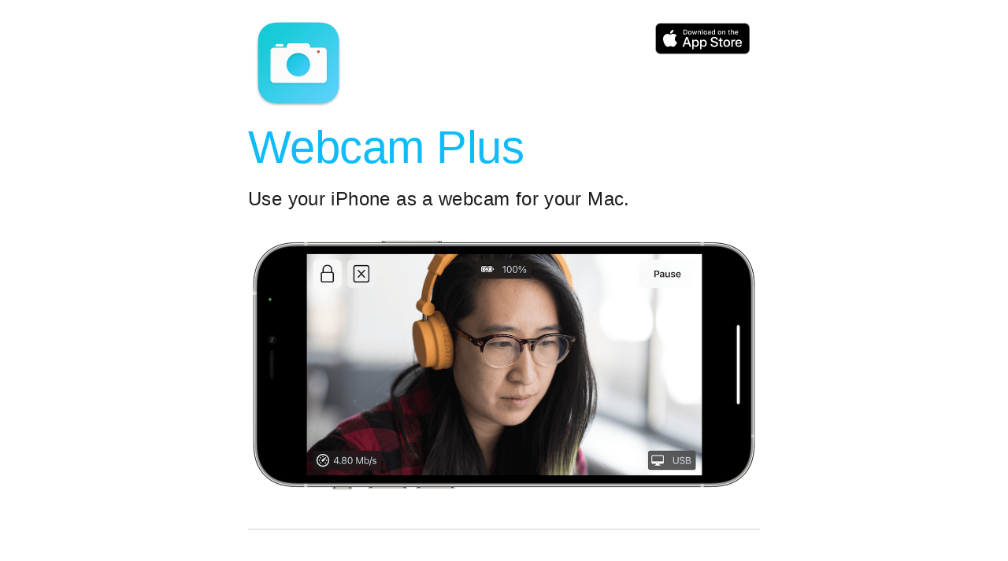

--- FILE ---
content_type: text/html; charset=utf-8
request_url: https://webcamplus.app/
body_size: 2256
content:
<!DOCTYPE html>
<html lang="en">
    <head>
        <meta charset="utf-8" />
        <link rel="stylesheet" href="assets/css/styles.css"/>
        <title>iPhone as a webcam for Mac | Webcam Plus</title>
		<meta name="description" content="Easy to use and completely free! Use your iPhone as a 4K 2160p webcam for your Mac. Compatible with apps like Chrome, Brave, Zoom, Edge, and OBS.">
        <meta name="viewport" content="width=device-width,height=device-height,initial-scale=1.0"/>
        <link rel="icon" type="image/png" href="assets/images/favicon.png"/>
		<meta name="twitter:card" content="summary">
		<meta name="twitter:title" content="iPhone as a webcam for Mac | Webcam Plus">
		<meta name="twitter:description" content="Use your iPhone as a 4K 2160p webcam for your Mac. Easy to use and completely free!">
		<meta name="twitter:image" content="https://webcamplus.app/assets/images/AppIcon.2.c.png">
		<meta name="twitter:site" content="https://webcamplus.app">
    </head>
    
    <body>
        <div class="main-div">
            <div id="applogodiv">
                <img width="128" src="assets/images/AppIcon.c.png"></img>
            </div>
            
            <div id="appstorelogodiv">
                <a href="https://apps.apple.com/us/app/webcam-plus/id1546556174">
                <picture>
                    <source srcset="assets/images/AppStore.White.svg" media="(prefers-color-scheme: dark)"></source>
                    <img height="40" src="assets/images/AppStore.Black.svg"></img>
                </picture>
                </a>
            </div>
            
            <div class="textSection">
                <h1>Webcam Plus</h1>
                
                <h5>Use your iPhone as a webcam for your Mac.</h5>

				<div class="center-image" style="max-width: 100%; margin-top: 2.0em; margin-bottom: 2.0em;">
					<picture>
						<img src="assets/images/iPhone12Pro.1300.c.png" style="margin-top: 0;">
					</picture>
				</div>

                <h2>Overview</h2>
                
                <p>Easy to use and completely free!</p>
                
                <div class="indent1">
                    <ul>
                        <li>
                            Supports <strong>4K 2160p</strong>, Full HD 1080p, 720p and 480p.
                        </li>
                        <li>
                            Up to <strong>60 FPS</strong>.
                        </li>
                        <li>
                            Use any camera lens on your iPhone.
                        </li>
                        <li>
                            Focus, Exposure and Torch controls.
                        </li>
                        <li>
                            Stream via USB with <strong>low latency</strong>.
                        </li>
                        <li>
                            Control via Menu Bar.
                        </li>
                    </ul>
                </div>
                
                <div class="center-image">
                    <picture>
                        <source srcset="assets/images/MenuBar.dark.c.png" media="(prefers-color-scheme: dark)"></source>
                        <img src="assets/images/MenuBar.c.png"></img>
                    </picture>
                </div>

                <h2>Getting Started</h2>
                
                <h5>System Requirements</h5>
                
                <p>Verify that your setup meets the following requirements:</p>
                
                <div class="indent1">
                    <ul>
                        <li>
                            iPhone running <strong>iOS 12.4</strong> or later.
                        </li>
                        <li>
                            Mac running <strong>macOS 10.13</strong> (High Sierra) or later.
                        </li>
                    </ul>
                </div>

                <h5>Installation</h5>
                
                <div class="indent1">
                    <ol>
                        <li>
                            Install the Webcam Plus <strong>iOS app</strong> via the <a href="https://apps.apple.com/us/app/webcam-plus/id1546556174">App Store</a>.
                        </li>
                        <li>
                            Download and run the <strong>Mac app</strong> Installer package (see below).
                        </li>
                        <li>
                            Restart <strong>any app</strong> that you intend to use the webcam with.
                        </li>
                    </ol>
                </div>
                
                <h5>Using the app</h5>
                
                <p>With everything installed it is very easy to get started:</p>
                
                <div class="indent1">
                    <ol>
                        <li>
                            Open the Mac app and the iOS app.
                        </li>
                        <li>
                            Attach the USB cable.
                        </li>
                        <li>
                            Press <strong>Start</strong> to start a video session.
                        </li>
                        <li>
                            You can preview the video by pressing <strong>Preview</strong> in the Mac app's toolbar.
                        </li>
                        <li>
                            Select <strong>Webcam Plus</strong> as the camera input in your video app.
                        </li>
                    </ol>
                </div>

				<div class="center-image" style="max-width: 100%; margin-top: 1.0em;">
					<picture>
						<source srcset="assets/images/MacUI.dark.c.png" media="(prefers-color-scheme: dark)"></source>
                        <img src="assets/images/MacUI.c.png" style="margin-top: 0;">
					</picture>
				</div>
                
                <h2>Supported Apps</h2>
                
                <h5>macOS 12 Monterey and newer</h5>
                
                <p>Since version 2.0.0, Webcam Plus supports most Mac apps.</p>
                
                <h5>macOS 11 Big Sur and older</h5>
                
                <p>For macOS 10.13 High Sierra and up to macOS 11 Big Sur, Webcam Plus's app support will vary. A lot of third party apps are compatible, but Apple's own apps are not supported.</p>

                <p>The table below lists the app compatibility up to macOS 11 Big Sur. This is not a complete list and if the app that you are looking for is not in the list, then feel free to try it out for yourself.</p>
                
                <div class="indent1">
                    <table>
                        <tbody>
                            <tr>
                                <th>App</th>
                                <th>Supported</th>
                            </tr>
                            <tr>
                                <td>Google Chrome</td>
                                <td class="yes">✓</td>
                            </tr>
                            <tr>
                                <td>Brave Browser</td>
                                <td class="yes">✓</td>
                            </tr>
                            <tr>
                                <td>Microsoft Edge</td>
                                <td class="yes">✓</td>
                            </tr>
                            <tr>
                                <td>Firefox</td>
                                <td class="yes">✓</td>
                            </tr>
                            <tr>
                                <td>Zoom</td>
                                <td class="yes">✓</td>
                            </tr>
                            <tr>
                                <td>OBS Studio</td>
                                <td class="yes">✓</td>
                            </tr>
                            <tr>
                                <td>mmhmm</td>
                                <td class="yes">✓</td>
                            </tr>
                            <tr>
                                <td>&nbsp;</td>
                                <td>&nbsp;</td>
                            </tr>
                            <tr>
                                <td>Safari</td>
                                <td class="no">×</td>
                            </tr>
                            <tr>
                                <td>FaceTime</td>
                                <td class="no">×</td>
                            </tr>
                            <tr>
                                <td>PhotoBooth</td>
                                <td class="no">×</td>
                            </tr>
                            <tr>
                                <td>QuickTime</td>
                                <td class="no">×</td>
                            </tr>
                            <tr>
                                <td>Microsoft Teams</td>
                                <td class="no">×</td>
                            </tr>
                            <tr>
                                <td>Slack</td>
                                <td class="no">×</td>
                            </tr>
                            <tr>
                                <td>Skype</td>
                                <td class="no">×</td>
                            </tr>
                        </tbody>
                    </table>
                </div>
                
                <h2>Downloads</h2>
                
                <div class="indent1">
                    
                    <p>Please select the correct installer for your system. Version 2.0.0 (latest) is supported by macOS 12.3 and newer. For older macOS 10.3 to 12.2, please use version 1.2.3.
                    
                    <ul>
                        <li>
                            <a href="https://github.com/WebcamPlus/WebcamPlus.github.io/releases/download/2.0.0/WebcamPlus.Installer.2.0.0.pkg" download>Mac Installer 2.0.0 (4 June 2023)</a>
                        </li>
                        <li style="margin-top: 12px !important;">
                            <a href="https://github.com/WebcamPlus/WebcamPlus.github.io/releases/download/1.2.3/WebcamPlus.Installer.1.2.3.pkg" download>Mac Installer 1.2.3 (6 May 2023)</a>
                        </li>
                        <li style="margin-top: 12px !important;">
                            <a href="https://drive.google.com/uc?export=download&id=1ZRa4A2fmU-BeLjBVa0yK0hKdVy4tO2-_" download>User Manual</a>
                        </li>
                    </ul>
                </div>
                
                <h2>About</h2>
                
                <p>This is an app that I develop on my spare time. The app is completely free for anyone to use.</p>
				
				<p>Consider <a href="donate">donating</a> to this project.</p>
				
				<p>If you have any questions then <a href="contact">contact me</a>.</p>
            </div>
            
            <div class="footerSection">
				<div style="margin-top:16px;margin-bottom:16px;">
					<center>
						<a href="https://buymeacoffee.com/antonmeier">
							<img height="34" src="assets/images/bmc.c.png"></img>
						</a>
					</center>
				</div>
                <p>Copyright © 2020-2023 Anton Meier. All rights reserved.</p>
            </div>
        </div>
    </body>
</html>


--- FILE ---
content_type: text/css; charset=utf-8
request_url: https://webcamplus.app/assets/css/styles.css
body_size: 349
content:
a,code,h1,h2,h3,h4,h5,img,li,ol,p,span,ul{border:0;margin:0;padding:0}body{color:#1d1d1f;background:#fff;-webkit-font-smoothing:antialiased;}.main-div{font-family:"Helvetica Neue",Helvetica,Arial,sans-serif;width:650px;margin:auto;margin-top:0;padding:8px;position:relative;overflow:auto}a:link{text-decoration:none}a:visited{text-decoration:none}a:hover{text-decoration:underline}a:active{text-decoration:underline}a{color:#0fbcf9}.center-image{text-align:center;max-width:500px;margin:auto}.center-image img{margin-top:41px;max-width:100%;height:auto}.address-image{margin-top:21px}h1{font-size:58px;line-height:1.0625;font-weight:400;letter-spacing:-.009em;color:#0fbcf9}h2{font-size:40px;line-height:1.0625;font-weight:400;letter-spacing:-.009em;color:#0fbcf9;padding-top:1.1em;margin-top:1em;border-top:1px solid #d2d2d7;margin-bottom:.75em}.no-separator{padding-top:0;border-top:none}h5{font-size:24px;line-height:1.2381;font-weight:400;letter-spacing:.016em;margin-top:21px}p{font-size:17px;line-height:1.381;font-weight:400;letter-spacing:.011em;margin-top:17px}.justify {text-align: justify;line-height:1.47059}#applogodiv{float:left}#appstorelogodiv{float:right;max-width:165px}#appstorelogodiv img{margin:13px}.textSection{float:left;margin-top:8px;width:100%}.footerSection{float:left;margin-top:1em;width:100%}li{line-height:1.6em;font-size:17px;font-weight:400;letter-spacing:.011em}.indent1{margin-left:17px}ul{list-style:outside;margin-left:20px;padding-left:0;margin-top:17px}ol{list-style:decimal outside;margin-left:20px;padding-left:0;margin-top:17px}table{border-collapse:collapse;margin-top:17px}tbody{line-height:1.6em}tr{text-align:left}td{padding-right:44px}.yes{color:#05c46b}.no{color:#ff3f34}.tz15{font-size:15px}.footerSection p{font-weight:300;font-size:13px;text-align:center}.leftFooter p{text-align:left}.regularColor{color: #1d1d1f;}@media only screen and (max-width :650px){.main-div{width:96%;margin:0;padding:1.999%}#textaboutmediv{margin-left:6px}}@media (prefers-color-scheme:dark){body{opacity:.95;background-color:#1a1a1a;color:#d7d7d7}.regularColor{color: #d7d7d7;}}
